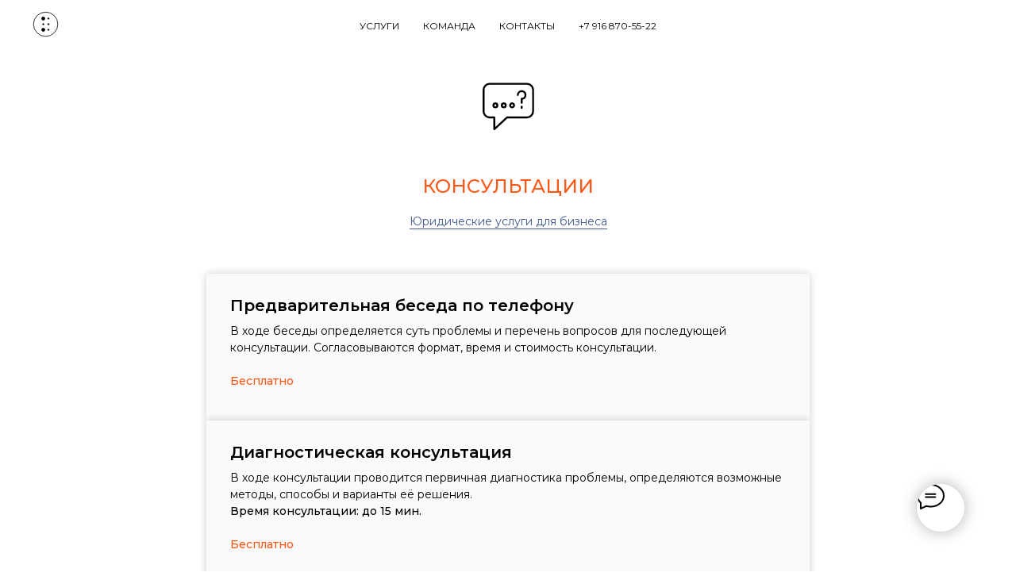

--- FILE ---
content_type: text/html; charset=UTF-8
request_url: https://store.tildaapi.com/api/getproductslist/?storepartuid=610426642003&recid=175825367&c=1769971651284&getparts=true&getoptions=true&slice=1&size=36
body_size: 2591
content:
{"partuid":610426642003,"filter":"y","filters":{"sort":false,"search":false,"filters":[]},"total":10,"isElastic":true,"products":[{"uid":383988848850,"title":"Почасовая работа специалиста","sku":"","text":"","mark":"","quantity":"","portion":0,"unit":"","single":"","price":"15000.0000","priceold":"","descr":"<ul> <\/ul> При невозможности заранее точно определить предстоящий объём работ. <br \/>Дополнительно, при необходимости, оплачивается выезд к клиенту (при оказании услуг в офисе клиента, либо в ином месте, по согласованию с клиентом).<br \/>","gallery":"[]","buttonlink":"","buttontarget":"","json_options":"","sort":1006810,"url":"https:\/\/korobko.msk.ru\/konsultacii-dlya-chastnyh-lic\/tproduct\/175825367-383988848850-pochasovaya-rabota-spetsialista","pack_label":"lwh","pack_x":0,"pack_y":0,"pack_z":0,"pack_m":0,"partuids":"[610426642003]","externalid":"LgfEs3LTvF3NbpBT7Vpm","properties":[{"title":"Количество часов:","params":{"type":"single"},"sort":1,"values":"1 ч.=+0\n2 ч.=+8500\n3 ч.=+17000\n4 ч.=+25000\n5ч=+35000\n6ч=+40000"}],"editions":[{"uid":383988848850,"price":"15000.0000","priceold":"","sku":"","quantity":"","img":""}],"characteristics":[]},{"uid":157063897642,"title":"Выезд специалиста (юриста, адвоката) в указанное заказчиком место","sku":"","text":"","mark":"","quantity":"","portion":0,"unit":"","single":"","price":"10000.0000","priceold":"","descr":"В стоимость не входит оплата работы специалиста","gallery":"[]","buttonlink":"","buttontarget":"","json_options":"","sort":1006820,"url":"https:\/\/korobko.msk.ru\/konsultacii-dlya-chastnyh-lic\/tproduct\/175825367-157063897642-viezd-spetsialista-yurista-advokata-v-uk","pack_label":"lwh","pack_x":0,"pack_y":0,"pack_z":0,"pack_m":0,"partuids":"[610426642003]","externalid":"2tgLeLdoBm3dJZsvohM8","properties":[{"title":"Регион:","params":{"type":"single"},"sort":1,"values":"по Москве в пределах МКАД=+0\nпо Московской области и Москве до 50 км от МКАД=+7000\nпо Московской области и Москве до 100 км от МКАД=+15000\nпо Московской области до 150 км от МКАД=+20000"}],"editions":[{"uid":157063897642,"price":"10000.0000","priceold":"","sku":"","quantity":"","img":""}],"characteristics":[]},{"uid":565943805447,"title":"Отправка почтовой корреспонденции","sku":"","text":"<span style=\"color: rgb(255, 87, 21);\">от<\/span>","mark":"","quantity":"","portion":0,"unit":"","single":"","price":"2500.0000","priceold":"","descr":"(включая почтовые расходы)","gallery":"[]","buttonlink":"","buttontarget":"","json_options":"","sort":1006840,"url":"https:\/\/korobko.msk.ru\/konsultacii-dlya-chastnyh-lic\/tproduct\/175825367-565943805447-otpravka-pochtovoi-korrespondentsii","pack_label":"lwh","pack_x":0,"pack_y":0,"pack_z":0,"pack_m":0,"partuids":"[610426642003]","externalid":"KLDdGHLD9Mnyz2LtOLEE","properties":[{"title":"Количество писем:","params":{"type":"single"},"sort":1,"values":"1=+0\n2=+1500\n3=+3000\n4=+4500\n5=+6000"}],"editions":[{"uid":565943805447,"price":"2500.0000","priceold":"","sku":"","quantity":"","img":""}],"characteristics":[]},{"uid":812093932964,"title":"Ч\/Б печать документа, снятие копии с документа","sku":"","text":"","mark":"","quantity":"","portion":0,"unit":"","single":"","price":"45.0000","priceold":"","descr":"за одну страницу","gallery":"[]","buttonlink":"","buttontarget":"","json_options":"","sort":1006850,"url":"https:\/\/korobko.msk.ru\/konsultacii-dlya-chastnyh-lic\/tproduct\/175825367-812093932964-chb-pechat-dokumenta-snyatie-kopii-s-dok","pack_label":"lwh","pack_x":0,"pack_y":0,"pack_z":0,"pack_m":0,"partuids":"[610426642003]","externalid":"CPDnkAdfLlgzg9DMLdMo","editions":[{"uid":812093932964,"price":"45.0000","priceold":"","sku":"","quantity":"","img":""}],"characteristics":[]},{"uid":882094287954,"title":"Заполнение квитанции и оплата госпошлины","sku":"","text":"","mark":"","quantity":"","portion":0,"unit":"","single":"","price":"1800.0000","priceold":"","descr":"За одну квитанцию. Цена не включает сумму госпошлины<br \/>","gallery":"[]","buttonlink":"","buttontarget":"","json_options":"","sort":1006870,"url":"https:\/\/korobko.msk.ru\/konsultacii-dlya-chastnyh-lic\/tproduct\/175825367-882094287954-zapolnenie-kvitantsii-i-oplata-gosposhli","pack_label":"lwh","pack_x":0,"pack_y":0,"pack_z":0,"pack_m":0,"partuids":"[610426642003]","externalid":"O31RxTZDULFtFNFFVP5T","editions":[{"uid":882094287954,"price":"1800.0000","priceold":"","sku":"","quantity":"","img":""}],"characteristics":[]},{"uid":725793589928,"title":"Распечатка фотоматериалов","sku":"","text":"","mark":"","quantity":"","portion":0,"unit":"","single":"","price":"45.0000","priceold":"","descr":"За одну страницу. Предоставляется на бумажном носителе.<br \/>","gallery":"[]","buttonlink":"","buttontarget":"","json_options":"","sort":1006890,"url":"https:\/\/korobko.msk.ru\/konsultacii-dlya-chastnyh-lic\/tproduct\/175825367-725793589928-raspechatka-fotomaterialov","pack_label":"lwh","pack_x":0,"pack_y":0,"pack_z":0,"pack_m":0,"partuids":"[610426642003]","externalid":"rG1vFbh1G2pMmeCnloe2","editions":[{"uid":725793589928,"price":"45.0000","priceold":"","sku":"","quantity":"","img":""}],"characteristics":[]},{"uid":489740816221,"title":"Снятие фотокопий с документов","sku":"","text":"","mark":"","quantity":"","portion":0,"unit":"","single":"","price":"45.0000","priceold":"","descr":"За одну страницу. Предоставляется в электронном виде без распечатывания<br \/>","gallery":"[]","buttonlink":"","buttontarget":"","json_options":"","sort":1006880,"url":"https:\/\/korobko.msk.ru\/konsultacii-dlya-chastnyh-lic\/tproduct\/175825367-489740816221-snyatie-fotokopii-s-dokumentov","pack_label":"lwh","pack_x":0,"pack_y":0,"pack_z":0,"pack_m":0,"partuids":"[610426642003]","externalid":"XIlpyMXEdI98ndAullpM","editions":[{"uid":489740816221,"price":"45.0000","priceold":"","sku":"","quantity":"","img":""}],"characteristics":[]},{"uid":291223961787,"title":"Ведение аудиозаписи","sku":"","text":"","mark":"","quantity":"","portion":0,"unit":"","single":"","price":"1600.0000","priceold":"","descr":"Предоставляется в электронном виде - Аудиофайл","gallery":"[]","buttonlink":"","buttontarget":"","json_options":"","sort":1006900,"url":"https:\/\/korobko.msk.ru\/konsultacii-dlya-chastnyh-lic\/tproduct\/175825367-291223961787-vedenie-audiozapisi","pack_label":"lwh","pack_x":0,"pack_y":0,"pack_z":0,"pack_m":0,"partuids":"[610426642003]","externalid":"dcC0pkzTfvaDseVayCYy","editions":[{"uid":291223961787,"price":"1600.0000","priceold":"","sku":"","quantity":"","img":""}],"characteristics":[]},{"uid":989551158040,"title":"Стенограмма аудиозаписи","sku":"","text":"","mark":"","quantity":"","portion":0,"unit":"","single":"","price":"10000.0000","priceold":"","descr":"За 30 минут. Предоставляется в электронном виде - Текстовый файл","gallery":"[]","buttonlink":"","buttontarget":"","json_options":"","sort":1006910,"url":"https:\/\/korobko.msk.ru\/konsultacii-dlya-chastnyh-lic\/tproduct\/175825367-989551158040-stenogramma-audiozapisi","pack_label":"lwh","pack_x":0,"pack_y":0,"pack_z":0,"pack_m":0,"partuids":"[610426642003]","externalid":"yNhnCsdiON2HlICj0Ss3","editions":[{"uid":989551158040,"price":"10000.0000","priceold":"","sku":"","quantity":"","img":""}],"characteristics":[]},{"uid":886994352470,"title":"Подготовка и сортировка документов перед судебным заседанием, подачей иска, подачей документов в гос. орган и т.п.","sku":"","text":"","mark":"","quantity":"","portion":0,"unit":"","single":"","price":"2500.0000","priceold":"","descr":"","gallery":"[]","buttonlink":"","buttontarget":"","json_options":"","sort":1006920,"url":"https:\/\/korobko.msk.ru\/konsultacii-dlya-chastnyh-lic\/tproduct\/175825367-886994352470-podgotovka-i-sortirovka-dokumentov-pered","pack_label":"lwh","pack_x":0,"pack_y":0,"pack_z":0,"pack_m":0,"partuids":"[610426642003]","externalid":"EiUTKxxTb6cVsi6ks6Yv","editions":[{"uid":886994352470,"price":"2500.0000","priceold":"","sku":"","quantity":"","img":""}],"characteristics":[]}],"slice":1,"partlinks":[],"options":[{"title":"Дополнительные опции","params":{"view":"select","hasColor":false,"linkImage":false},"values":[]}]}

--- FILE ---
content_type: text/html; charset=UTF-8
request_url: https://store.tildaapi.com/api/getproductslist/?storepartuid=256645327032&recid=174232181&c=1769971651310&getparts=true&getoptions=true&slice=1&size=36
body_size: 2881
content:
{"partuid":256645327032,"filter":"y","filters":{"sort":false,"search":false,"filters":[]},"total":8,"isElastic":true,"products":[{"uid":849993245984,"title":"Предварительная беседа по телефону","sku":"","text":"","mark":"","quantity":"","portion":0,"unit":"","single":"","price":null,"priceold":"","descr":"В ходе беседы определяется суть проблемы и перечень вопросов для последующей консультации. Согласовываются формат, время и стоимость консультации.<br \/><br \/><span style=\"font-weight: 500;\"><span data-redactor-style=\"color: rgb(255, 87, 21);\" style=\"color: rgb(255, 87, 21);\">Бесплатно<\/span><\/span><strong><\/strong><br \/>","gallery":"[]","buttonlink":"","buttontarget":"","json_options":"","sort":1000700,"url":"https:\/\/korobko.msk.ru\/konsultacii-dlya-chastnyh-lic\/tproduct\/173166391-849993245984-predvaritelnaya-beseda-po-telefonu","pack_label":"lwh","pack_x":0,"pack_y":0,"pack_z":0,"pack_m":0,"partuids":"[267329917898,334412622584,303590939200,162464017085,543819207448,880765084092,267084511545,456825848229,791492232323,931551569689,319129754248,926096038387,160246070445,885560771631,256645327032,655671762787,335179296940,723753804599,586370672154,777595782877,446674666175,963541478579,496831297897,102862826423,334383924053,205010654217]","externalid":"3vtlL3tEbO7p4g0Opo14","editions":[{"uid":849993245984,"price":null,"priceold":"","sku":"","quantity":"","img":""}],"characteristics":[]},{"uid":832176721331,"title":"Диагностическая консультация","sku":"","text":"","mark":"","quantity":"","portion":0,"unit":"","single":"","price":null,"priceold":"","descr":"В ходе консультации проводится первичная диагностика проблемы, определяются возможные методы, способы и варианты её решения.<br \/><span style=\"font-weight: 500;\">Время консультации: до 15 мин.<\/span><br \/><br \/><span style=\"font-weight: 500;\"><span data-redactor-style=\"color: rgb(255, 87, 21);\" style=\"color: rgb(255, 87, 21);\">Бесплатно<\/span><\/span><strong><\/strong><br \/>","gallery":"[]","buttonlink":"","buttontarget":"","json_options":"","sort":1000750,"url":"https:\/\/korobko.msk.ru\/konsultacii-dlya-chastnyh-lic\/tproduct\/173166391-832176721331-diagnosticheskaya-konsultatsiya","pack_label":"lwh","pack_x":0,"pack_y":0,"pack_z":0,"pack_m":0,"partuids":"[267329917898,334412622584,303590939200,162464017085,543819207448,880765084092,267084511545,456825848229,791492232323,931551569689,319129754248,926096038387,160246070445,885560771631,256645327032,655671762787,335179296940,723753804599,586370672154,777595782877,446674666175,963541478579,496831297897,102862826423,334383924053,205010654217]","externalid":"pjPcJF2lTMP1CULeFCO5","editions":[{"uid":832176721331,"price":null,"priceold":"","sku":"","quantity":"","img":""}],"characteristics":[]},{"uid":787769078632,"title":"Устная консультация","sku":"","text":"","mark":"","quantity":"","portion":0,"unit":"","single":"","price":"10000.0000","priceold":"","descr":"По общим вопросам, не требующим изучения документов, информации или нормативных актов","gallery":"[]","buttonlink":"","buttontarget":"","json_options":"","sort":1000825,"url":"https:\/\/korobko.msk.ru\/konsultacii-dlya-biznesa\/tproduct\/174232181-787769078632-ustnaya-konsultatsiya","pack_label":"lwh","pack_x":0,"pack_y":0,"pack_z":0,"pack_m":0,"partuids":"[256645327032,655671762787,335179296940,586370672154,334383924053,446674666175,496831297897,777595782877,963541478579,723753804599,102862826423]","externalid":"6IcuY568K40SBAnSKJiN","editions":[{"uid":787769078632,"price":"10000.0000","priceold":"","sku":"","quantity":"","img":""}],"characteristics":[{"title":"Продолжительность:","value":"До 40 мин"}]},{"uid":586525236674,"title":"Устная консультация","sku":"","text":"","mark":"","quantity":"","portion":0,"unit":"","single":"","price":"15000.0000","priceold":"","descr":"Включает ознакомление с документами, предоставленными клиентом.<br \/><br \/><span style=\"color: rgb(255, 87, 21);\">от<\/span>","gallery":"[]","buttonlink":"","buttontarget":"","json_options":"","sort":1001025,"url":"https:\/\/korobko.msk.ru\/konsultacii-dlya-biznesa\/tproduct\/174232181-586525236674-ustnaya-konsultatsiya","pack_label":"lwh","pack_x":0,"pack_y":0,"pack_z":0,"pack_m":0,"partuids":"[256645327032,335179296940,586370672154,655671762787,334383924053,446674666175,496831297897,777595782877,963541478579,723753804599,102862826423]","externalid":"r7Ip1OiUE8yJ4PrOm3iY","editions":[{"uid":586525236674,"price":"15000.0000","priceold":"","sku":"","quantity":"","img":""}],"characteristics":[]},{"uid":242174748464,"title":"Устная консультация","sku":"","text":"","mark":"","quantity":"","portion":0,"unit":"","single":"","price":"20000.0000","priceold":"","descr":"Требующая правового анализа по конкретным вопросам или нормативно-обоснованного заключения. Включает изучение документов, предоставленных клиентом.<br \/><br \/><span style=\"color: rgb(255, 87, 21);\">от<\/span>","gallery":"[]","buttonlink":"","buttontarget":"","json_options":"","sort":1001225,"url":"https:\/\/korobko.msk.ru\/konsultacii-dlya-biznesa\/tproduct\/174232181-242174748464-ustnaya-konsultatsiya","pack_label":"lwh","pack_x":0,"pack_y":0,"pack_z":0,"pack_m":0,"partuids":"[256645327032,334383924053,335179296940,446674666175,496831297897,586370672154,655671762787,777595782877,963541478579,723753804599,102862826423]","externalid":"9g7MGsCoxHFeiR2Et3s7","editions":[{"uid":242174748464,"price":"20000.0000","priceold":"","sku":"","quantity":"","img":""}],"characteristics":[]},{"uid":270524612824,"title":"Письменная консультация","sku":"","text":"","mark":"","quantity":"","portion":0,"unit":"","single":"","price":"25000.0000","priceold":"","descr":"Требующая правового анализа по конкретным вопросам и нормативно-обоснованного заключения, с изучением документов, без исследования правоприменительной практики.<br \/><br \/><span style=\"color: rgb(255, 87, 21);\">от<\/span>","gallery":"[]","buttonlink":"","buttontarget":"","json_options":"","sort":1001350,"url":"https:\/\/korobko.msk.ru\/konsultacii-dlya-biznesa\/tproduct\/174232181-270524612824-pismennaya-konsultatsiya","pack_label":"lwh","pack_x":0,"pack_y":0,"pack_z":0,"pack_m":0,"partuids":"[256645327032,334383924053,335179296940,446674666175,496831297897,586370672154,655671762787,777595782877,963541478579,102862826423]","externalid":"UyT3KDeOYT4cf2cDHUYZ","editions":[{"uid":270524612824,"price":"25000.0000","priceold":"","sku":"","quantity":"","img":""}],"characteristics":[]},{"uid":865723319468,"title":"Письменное правовое заключение по вопросам, связанным с хозяйственной и экономической деятельностью заказчика","sku":"","text":"","mark":"","quantity":"","portion":0,"unit":"","single":"","price":"35000.0000","priceold":"","descr":"Подготовка письменного заключения предусматривает проверку представленных документов и\/или поставленных заказчиком вопросов на соответствие действующему законодательству РФ, правам и законным интересам заказчика, содержит сведения о выявленных недочетах, несоответствиях и рисках, которые могут негативно отразится на клиенте и рекомендациях по их устранению, а также, в определенных случаях, оценку перспектив судебного разбирательства.<br \/><br \/><span style=\"color: rgb(255, 87, 21);\">от<\/span>","gallery":"[]","buttonlink":"","buttontarget":"","json_options":"","sort":1001375,"url":"https:\/\/korobko.msk.ru\/konsultacii-dlya-biznesa\/tproduct\/174232181-865723319468-pismennoe-pravovoe-zaklyuchenie-po-vopro","pack_label":"lwh","pack_x":0,"pack_y":0,"pack_z":0,"pack_m":0,"partuids":"[256645327032,102862826423,446674666175,496831297897,586370672154,655671762787,777595782877,963541478579]","externalid":"UyT3KDeOYT4cf2cDHUYZ","editions":[{"uid":865723319468,"price":"35000.0000","priceold":"","sku":"","quantity":"","img":""}],"characteristics":[]},{"uid":628844713947,"title":"Выездная консультация, работа с документами","sku":"","text":"","mark":"","quantity":"","portion":0,"unit":"","single":"","price":"25000.0000","priceold":"","descr":"(в офисе заказчика или ином согласованном с заказчиком месте)<br \/>Продолжительность — 1 час<br \/><span style=\"color: rgb(255, 87, 21);\">от<\/span>","gallery":"[]","buttonlink":"","buttontarget":"","json_options":"","sort":1001275,"url":"https:\/\/korobko.msk.ru\/konsultacii-dlya-biznesa\/tproduct\/174232181-628844713947-viezdnaya-konsultatsiya-rabota-s-dokumen","pack_label":"lwh","pack_x":0,"pack_y":0,"pack_z":0,"pack_m":0,"partuids":"[256645327032,334383924053,335179296940,446674666175,496831297897,586370672154,655671762787,777595782877,963541478579,723753804599,102862826423]","externalid":"paPuKXho3gD1MgvGm6hT","editions":[{"uid":628844713947,"price":"25000.0000","priceold":"","sku":"","quantity":"","img":""}],"characteristics":[]}],"slice":1,"partlinks":[],"options":[{"title":"Дополнительные опции","params":{"view":"select","hasColor":false,"linkImage":false},"values":[]}]}

--- FILE ---
content_type: image/svg+xml
request_url: https://static.tildacdn.com/lib/tildaicon/31623462-3432-4535-b339-366437313662/social_networks.svg
body_size: 424
content:
<svg xmlns="http://www.w3.org/2000/svg" fill-rule="evenodd" viewBox="0 0 100 100">
    <path d="M90.298 49.014c2.29-1.474 3.795-3.915 3.795-6.676 0-4.478-3.971-8.12-8.852-8.12H61.655c1.115-2.09 2.244-5.515 1.986-10.615-.507-10.455-6.851-15.879-10.52-17.436-2.164-.918-4.519-.7-6.298.583-1.786 1.288-3.802 4.246-3.263 11.026.558 7.046-8.411 14.689-12.781 17.973v-2.682a1.5 1.5 0 0 0-1.5-1.5H9.416a1.5 1.5 0 0 0-1.5 1.5v54.182a1.5 1.5 0 0 0 1.5 1.5h19.863a1.5 1.5 0 0 0 1.5-1.5v-2.737c5.654 2.033 21.553 7.511 29.41 7.768l15.777.11c4.875 0 8.841-3.805 8.841-8.481 0-2.153-.844-4.115-2.223-5.614 4.208-.655 7.434-4.148 7.434-8.359 0-2.243-.921-4.28-2.411-5.798 3.735-.996 6.487-4.278 6.487-8.172-.001-2.876-1.505-5.418-3.796-6.952zM10.916 85.748V34.566h16.863v4.02c-.002.04-.001.08 0 .12V82.34c-.001.041-.003.082 0 .123v3.286H10.916zm74.325-24.294h-7.689l-.01.001h-1.576a1.5 1.5 0 0 0 0 3h5.195c3.229 0 5.856 2.459 5.856 5.48 0 3.021-2.627 5.479-5.856 5.479h-5.175l-.02-.001h-5.514a1.5 1.5 0 0 0 0 3h5.504l.01.001h.02c3.211.011 5.82 2.47 5.82 5.494 0 3.022-2.62 5.481-5.83 5.481l-15.728-.109c-7.822-.257-25.169-6.397-29.469-7.961V39.456c3.249-2.235 16.556-12.025 15.771-21.917-.334-4.205.386-7.172 2.027-8.355 1.365-.983 2.926-.442 3.373-.254 3.024 1.284 8.26 5.85 8.695 14.823.395 7.798-2.763 10.715-2.884 10.823a1.5 1.5 0 0 0 .971 2.643H85.24c3.227 0 5.852 2.297 5.852 5.12 0 2.837-2.625 5.146-5.852 5.146h-6.413a1.5 1.5 0 1 0 0 3h6.413c3.227 0 5.852 2.458 5.852 5.481.001 3.025-2.624 5.488-5.851 5.488z"/>
</svg>


--- FILE ---
content_type: image/svg+xml
request_url: https://static.tildacdn.com/lib/tildaicon/63663135-6337-4735-b264-373039383461/kideducate_puzzle.svg
body_size: 1195
content:
<svg xmlns="http://www.w3.org/2000/svg" fill-rule="evenodd" viewBox="0 0 100 100">
    <path d="M87.355 45.955a1.5 1.5 0 0 0-.326-2.096L71.535 32.531l-.064-.048c-.81-1.39-1.06-2.634-.634-3.215.397-.543 1.567-.702 3.026-.425.152.067.318.11.493.124 1.998.15 3.589-.444 4.495-1.674 1.07-1.463.985-3.521-.24-5.795-1.038-1.928-2.827-3.879-5.035-5.493-3.27-2.389-6.912-3.622-9.493-3.219-1.237.193-2.225.754-2.853 1.614-.769 1.042-.944 2.442-.512 3.99-.02.306.056.614.221.882.917 1.484 1.22 2.839.77 3.454-.396.543-1.558.703-3.007.425L42.954 11.643a1.498 1.498 0 0 0-2.095.326L29.163 27.974a1.499 1.499 0 0 0-.252.554c-.651 2.874-.099 5.201 1.519 6.386 1.623 1.179 3.988 1.001 6.525-.482a.014.014 0 0 0 .007-.002c.799-.303 1.475-.341 1.81-.093.27.196.382.6.43.904.229 1.477-.511 4.293-2.682 7.261-2.166 2.968-4.627 4.528-6.104 4.757-.303.047-.72.062-.987-.133-.32-.235-.488-.815-.469-1.607.639-2.888.097-5.132-1.533-6.327-1.682-1.223-4.162-.986-6.801.645a1.492 1.492 0 0 0-.423.392L8.647 56.046a1.5 1.5 0 0 0 .326 2.096l16.009 11.7c.166.122.355.207.556.252 2.918.656 5.187.117 6.382-1.519 1.16-1.583 1.013-3.884-.389-6.368a1.516 1.516 0 0 0-.058-.196c-.283-.77-.307-1.4-.066-1.729.705-.964 4.323-.556 8.168 2.25 3.839 2.811 5.321 6.132 4.619 7.093-.219.298-.753.466-1.462.47a1.657 1.657 0 0 0-.153-.043c-2.875-.644-5.2-.088-6.383 1.526-1.236 1.699-1.007 4.114.646 6.8.102.166.235.31.393.425l15.813 11.555a1.498 1.498 0 0 0 2.096-.326l11.431-15.637c1.39-.806 2.634-1.056 3.212-.63.488.358.971 1.857.599 3.661-.036.12-.059.244-.063.37-.11 2.433.855 3.668 1.688 4.277 2.764 2.015 7.616-.251 11.281-5.273 1.615-2.209 2.728-4.611 3.133-6.764.479-2.538-.064-4.524-1.534-5.598-.807-.583-2.222-1.121-4.395-.373a1.504 1.504 0 0 0-.298.141c-1.65 1.019-3.287.863-3.87.439-.542-.397-.703-1.562-.429-3.013l11.456-15.677zM74.558 67.066c1.774 1.292 4.65 1.198 7.054-.212.446-.138 1.122-.272 1.515.01.449.328.587 1.355.35 2.616-.32 1.698-1.271 3.72-2.608 5.55-2.803 3.841-6.126 5.322-7.09 4.62-.312-.229-.479-.798-.465-1.574.588-2.783-.126-5.539-1.754-6.731-1.676-1.23-4.159-.996-6.808.645a1.506 1.506 0 0 0-.421.39L53.606 87.05 39.251 76.559c-.803-1.393-1.052-2.637-.633-3.213.391-.533 1.523-.697 2.937-.442.182.096.384.156.6.17 1.973.136 3.563-.458 4.459-1.677 2.018-2.759-.247-7.612-5.27-11.289C36.313 56.437 31 55.752 28.985 58.51c-.776 1.062-.944 2.487-.487 4.051 0 .276.076.549.225.788.919 1.487 1.225 2.842.776 3.453-.395.541-1.555.701-3.009.425L11.954 56.603l10.491-14.361c1.39-.803 2.635-1.048 3.213-.628.558.409.71 1.631.397 3.139a1.478 1.478 0 0 0-.083.414c-.113 1.947.485 3.501 1.685 4.379.866.635 1.978.869 3.219.677 2.589-.402 5.68-2.683 8.066-5.951 2.391-3.268 3.625-6.905 3.223-9.492-.192-1.24-.754-2.23-1.617-2.861-1.116-.824-2.64-.966-4.325-.409-.2.029-.396.098-.574.209-1.485.917-2.843 1.217-3.449.773-.542-.397-.701-1.561-.424-3.008L42.397 14.95l14.798 10.815c.165.121.354.207.554.252 2.919.661 5.187.12 6.383-1.519 1.148-1.567 1.021-3.833-.333-6.281a1.625 1.625 0 0 0-.073-.28c-.292-.788-.32-1.427-.074-1.761.193-.266.594-.377.896-.424 1.479-.23 4.294.508 7.262 2.677 1.827 1.335 3.345 2.973 4.164 4.493.608 1.13.789 2.151.463 2.597-.237.321-.803.488-1.574.471l-.063-.016c-2.922-.652-5.185-.11-6.38 1.523-1.23 1.679-.994 4.159.647 6.805.1.16.228.3.379.412l14.606 10.681-10.765 14.727a1.502 1.502 0 0 0-.253.558c-.656 2.919-.115 5.186 1.524 6.386z"/>
</svg>


--- FILE ---
content_type: image/svg+xml
request_url: https://static.tildacdn.com/tild6332-6539-4638-b766-393530316461/streamline-icon-inte.svg
body_size: -185
content:
<?xml version="1.0" encoding="UTF-8"?> <svg xmlns="http://www.w3.org/2000/svg" viewBox="0 0 48 48"> <g transform="matrix(3.4285714285714284,0,0,3.4285714285714284,0,0)"> <path d="M.5,8.55l2.73,3.51a1,1,0,0,0,.78.39,1,1,0,0,0,.78-.36L13.5,1.55" style="fill: none;stroke: #000000;stroke-linecap: round;stroke-linejoin: round"></path> </g> </svg> 

--- FILE ---
content_type: image/svg+xml
request_url: https://static.tildacdn.com/tild3235-3662-4564-b637-633731306235/3.svg
body_size: 22
content:
<?xml version="1.0" encoding="UTF-8"?> <!-- Generator: Adobe Illustrator 24.0.1, SVG Export Plug-In . SVG Version: 6.00 Build 0) --> <svg xmlns="http://www.w3.org/2000/svg" xmlns:xlink="http://www.w3.org/1999/xlink" id="Слой_1" x="0px" y="0px" viewBox="0 0 32.01 32.01" style="enable-background:new 0 0 32.01 32.01;" xml:space="preserve"> <style type="text/css"> .st0{display:none;fill:#FFFFFF;} .st1{fill:none;stroke:#000000;stroke-width:0.75;stroke-miterlimit:10;} .st2{stroke:#000000;stroke-width:0.75;stroke-miterlimit:10;} </style> <rect x="0.05" y="0.05" class="st0" width="32" height="32"></rect> <g> <circle class="st1" cx="16.05" cy="16.05" r="14"></circle> <circle class="st2" cx="13.27" cy="9.46" r="1.83"></circle> <circle class="st2" cx="13.27" cy="22.42" r="1.83"></circle> <circle class="st2" cx="13.27" cy="16.02" r="0.76"></circle> <circle class="st2" cx="19.22" cy="16.02" r="0.76"></circle> <circle class="st2" cx="19.22" cy="22.42" r="0.76"></circle> <circle class="st2" cx="19.22" cy="9.46" r="0.76"></circle> </g> </svg> 